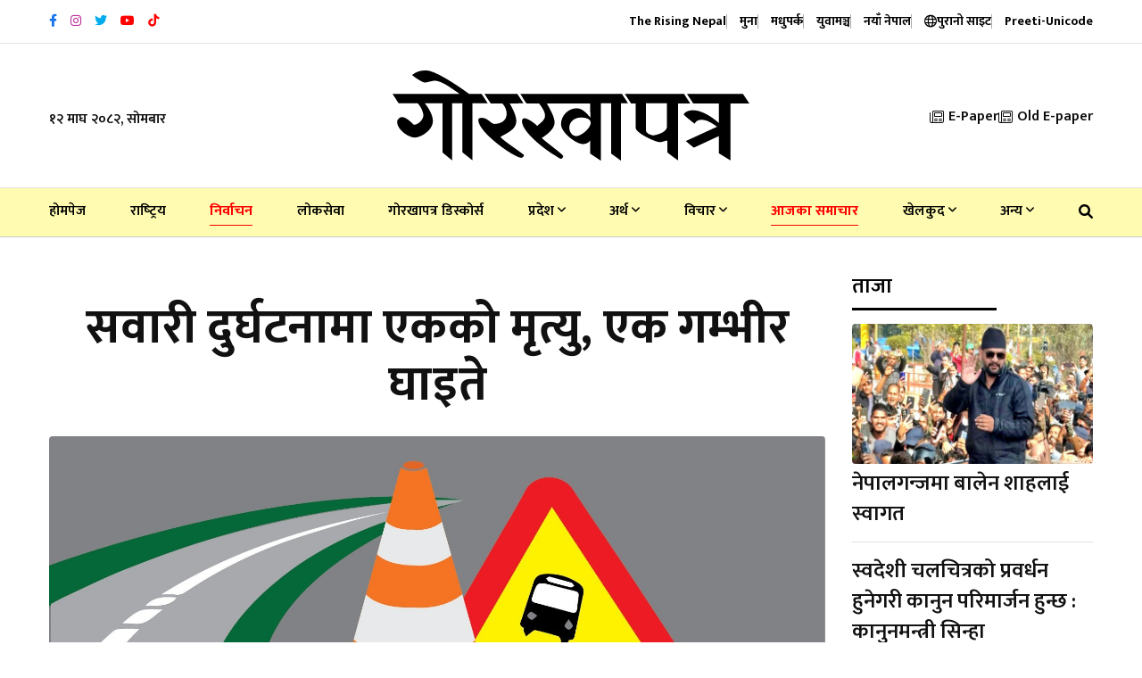

--- FILE ---
content_type: text/html; charset=UTF-8
request_url: https://gorkhapatraonline.com/news/115369
body_size: 14883
content:
<!DOCTYPE html>
<html class="no-js" lang="">

<head>
    <meta charset="utf-8" />
    <meta content="ie=edge" http-equiv="x-ua-compatible" />

    
            <title>सवारी दुर्घटनामा एकको मृत्यु, एक गम्भीर घाइते</title>

        <meta name="title" content="सवारी दुर्घटनामा एकको मृत्यु, एक गम्भीर घाइते">
        <meta name="description" content="पाल्पाको तिनाउ –३, स्थित दोभानमा सवारी दुर्घटना हुँदा एक जनाको मृत्यु भएको छ ।  एक जना गम्भीर घाइते भएका छन् ।">
        <meta property="fb:app_id" content="3754781514794560" />
        <meta property="fb:pages" content="458829820821222" />
        <meta property="og:title" content="सवारी दुर्घटनामा एकको मृत्यु, एक गम्भीर घाइते" />
        <meta property="og:url" content="https://gorkhapatraonline.com/news/115369" />
        <meta property="og:type" content="article" />
        <meta property="og:site_name" content="GorakhaPatra" />
        <meta property="og:description" content="पाल्पाको तिनाउ –३, स्थित दोभानमा सवारी दुर्घटना हुँदा एक जनाको मृत्यु भएको छ ।  एक जना गम्भीर घाइते भएका छन् ।" />
        <meta property="og:image" content="https://gorkhapatraonline.com/storage/media/197076/accident.jpg" />
        <meta property="og:image:secure_url" content="https://gorkhapatraonline.com/storage/media/197076/accident.jpg" />
        <meta property="og:image:alt" content="सवारी दुर्घटनामा एकको मृत्यु, एक गम्भीर घाइते" />
        <meta property="og:image:width" content="500" />
        <meta property="og:image:height" content="500" />
    
    <meta content="width=device-width, initial-scale=1, shrink-to-fit=no" name="viewport" />

    <link href="https://gorkhapatraonline.com/landing-assets/img/favicon.png" rel="shortcut icon" type="image/x-icon" />

    <!-- Third Party Plugins -->
    <link href="https://gorkhapatraonline.com/landing-assets/vendor/OwlCarousel/owl.carousel.min.css" rel="stylesheet" />
    <link href="https://gorkhapatraonline.com/landing-assets/vendor/OwlCarousel/owl.theme.default.min.css" rel="stylesheet" />
    <link href="https://gorkhapatraonline.com/landing-assets/vendor/fontawesome/css/all.min.css" rel="stylesheet" type="text/css" />

    <!-- Production Styles -->
    <link href="https://gorkhapatraonline.com/landing-assets/css/plugins.min.css" rel="stylesheet" />
    <link href="https://gorkhapatraonline.com/landing-assets/css/style.min.css" rel="stylesheet" />

    <script src="https://gorkhapatraonline.com/landing-assets/js/modernizr-3.6.0.min.js"></script>

    <!-- Font -->
    <link rel="preconnect" href="https://fonts.googleapis.com">
    <link rel="preconnect" href="https://fonts.gstatic.com" crossorigin>
    <link
        href="https://fonts.googleapis.com/css2?family=Mukta:wght@400;500;600;700&family=Poppins:wght@400;500;700&display=swap"
        rel="stylesheet">

            <meta name="facebook-domain-verification" content="b46w0fzk1u0v86c1p0s4mg7nj3n0j3" />

        <style>
            .phpdebugbar {
                display: none;
            }

            .manoranjan-adresize img {
                height: 350px !important;

            }
        </style>

        <!-- One Signal Script -->
        <script src="https://cdn.onesignal.com/sdks/OneSignalSDK.js" async=""></script>
        <script>
            window.OneSignal = window.OneSignal || [];
            OneSignal.push(function() {
                OneSignal.init({
                    appId: "5a729736-162b-4bbd-acb7-cb203b8667b6",
                });
            });
        </script>

        <!-- Global site tag (gtag.js) - Google Analytics -->
        <script async src="https://www.googletagmanager.com/gtag/js?id=UA-146139910-1"></script>
        <script>
            window.dataLayer = window.dataLayer || [];

            function gtag() {
                dataLayer.push(arguments);
            }

            gtag('js', new Date());
            gtag('config', 'UA-146139910-1');
        </script>

        
        <!-- Global site tag (gtag.js) - Google Analytics -->
        <script async src="https://www.googletagmanager.com/gtag/js?id=G-VDLTQ678F1"></script>
        <script>
            window.dataLayer = window.dataLayer || [];

            function gtag() {
                dataLayer.push(arguments);
            }

            gtag('js', new Date());
            gtag('config', 'G-VDLTQ678F1');
        </script>
        

        <!-- Global site tag (gtag.js) - Google Analytics -->
        <script async src="https://www.googletagmanager.com/gtag/js?id=G-Q5HZ85RMB3"></script>
        <script>
            window.dataLayer = window.dataLayer || [];

            function gtag() {
                dataLayer.push(arguments);
            }

            gtag('js', new Date());

            gtag('config', 'G-Q5HZ85RMB3');
        </script>
    
            <style>
            #st-2 {
                opacity: 1 !important;
                visibility: visible !important;
            }
        </style>
    </head>

<body class="gorkhapatra-sticky-header">

    <a class="scrollup" data-type="section-switch" href="#wrapper"> <i class="fas fa-angle-double-up"></i> </a>

    <div class="wrapper" id="wrapper">

        <header class="has-mobile-menu">
    <div class="py-3 bg--light border-bottom" id="header-top-bar">
        <div class="container">
            <div class="row d-flex align-items-center">
                <div class="col-lg-6 d-flex justify-content-start">
                    <div class="header-action-items">
                        <ul class="top-social-icons">
                                                            <li class="header-icons" title="Facebook">
                                    <a href="https://www.facebook.com/GorkhapatraOnline/" target="_blank">
                                        <i class="fab fa-facebook-f"
                                            style="color: #1874eb"></i>
                                    </a>
                                </li>
                                                            <li class="header-icons" title="Instagram">
                                    <a href="https://www.instagram.com/gorkhapatraonline/" target="_blank">
                                        <i class="fab fa-instagram"
                                            style="color: #bc3099"></i>
                                    </a>
                                </li>
                                                            <li class="header-icons" title="Twitter">
                                    <a href="https://twitter.com/NewsGorkhapatra" target="_blank">
                                        <i class="fab fa-twitter"
                                            style="color: #00acee"></i>
                                    </a>
                                </li>
                                                            <li class="header-icons" title="Youtube">
                                    <a href="https://www.youtube.com/channel/UCFbhgZG_y9soBNx8nFrKl3g" target="_blank">
                                        <i class="fab fa-youtube"
                                            style="color: #ff0000"></i>
                                    </a>
                                </li>
                                                            <li class="header-icons" title="Youtube">
                                    <a href="https://www.tiktok.com/@gorkhapatra" target="_blank">
                                        <i class="fab fa-tiktok"
                                            style="color: #ff0000"></i>
                                    </a>
                                </li>
                                                    </ul>
                    </div>
                </div>
                <div class="col-lg-6 d-flex justify-content-end">
                    <div class="header-action-items publication">
                        <ul>
                            <li class="top-item-right">
                                <a href="https://www.risingnepaldaily.com" target="_blank">
                                    <span class="text-nowrap">The Rising Nepal</span>
                                    
                                </a>
                            </li>
                                                            <li class="top-item-right">
                                    
                                    
                                    <a href="https://gorkhapatraonline.com/publications/muna"
                                        class="publication-link">
                                        <span class="text-nowrap">मुना</span>
                                        
                                    </a>
                                </li>
                                                            <li class="top-item-right">
                                    
                                    
                                    <a href="https://gorkhapatraonline.com/publications/madhupark"
                                        class="publication-link">
                                        <span class="text-nowrap">मधुपर्क</span>
                                        
                                    </a>
                                </li>
                                                            <li class="top-item-right">
                                    
                                    
                                    <a href="https://gorkhapatraonline.com/publications/yuba-manch"
                                        class="publication-link">
                                        <span class="text-nowrap">युवामञ्च</span>
                                        
                                    </a>
                                </li>
                                                            <li class="top-item-right">
                                    
                                    
                                    <a href="https://gorkhapatraonline.com/publications/naya-nepal"
                                        class="publication-link">
                                        <span class="text-nowrap">नयाँ नेपाल</span>
                                        
                                    </a>
                                </li>
                                                        <li class="top-item-right">
                                <a href="https://beta.gorkhapatraonline.com" class="publication-link" target="_blank">
                                    <i class="fa-regular fa-globe"></i> <span class="text-nowrap">पुरानो साइट</span>
                                </a>
                            </li>
                            <li class="top-item-right">
                                <a href="https://gorkhapatraonline.com/unicode" class="publication-link" target="_blank">
                                    <span class="text-nowrap">Preeti-Unicode</span>
                                </a>
                            </li>
                        </ul>
                    </div>
                </div>
            </div>
        </div>
    </div>

    <div class="box-layout-child bg--light border-bottom" id="header-middlebar">
        <div class="py-5">
            <div class="container">
                <div class="row d-flex align-items-center justify-content-center">
                    <div class="col-lg-3">
                        <div class="mid-header-action-items">
                            <ul>
                                <li class="top-item-left">
                                    १२ माघ २०८२, सोमबार
                                </li>
                            </ul>
                        </div>
                    </div>

                                            <div class="col-lg-6 d-flex justify-content-center">
                            <div class="logo-area text-center">
                                <a class="temp-logo" href="https://gorkhapatraonline.com" id="temp-logo">
                                    <img alt="logo" class="img-fluid"
                                        src="https://gorkhapatraonline.com/storage/media/311657/gp-logo-black.svg" width="400px" />
                                </a>
                            </div>
                        </div>
                    
                    <div class="col-lg-3 d-flex justify-content-end">
                        <div class="mid-header-action-items">
                            <ul>
                                <li class="top-item-right">
                                    <a href="https://epaper.gorkhapatraonline.com/" target="_blank"
                                        class="d-flex align-items-center">
                                        <i class="fa-light fa-newspaper mr-2"></i> E-Paper
                                    </a>
                                </li>
                                <li class="top-item-right">
                                    <a href="https://beta.gorkhapatraonline.com/epapermaincategory" target="_blank"
                                        class="d-flex align-items-center">
                                        <i class="fa-light fa-newspaper mr-2"></i>
                                        Old E-paper
                                    </a>
                                </li>
                            </ul>
                        </div>
                    </div>
                </div>
                            </div>
        </div>
    </div>

    <div id="rt-sticky-placeholder"></div>

    <div class="header-menu menu-layout1 border-color-accent1 bg-yellow" id="header-menu">
        <div class="container">
            <div class="row">
                <div class="col-lg-12">
                    <nav class="template-main-menu" id="dropdown">
                        <ul class="justify-content-between">

                            <li><a href="https://gorkhapatraonline.com">होमपेज</a></li>
                                                                                                <li><a href="https://gorkhapatraonline.com/categories/national"
                                            style=" 

										">राष्‍ट्रिय</a>
                                    </li>
                                                                                                                                <li><a href="https://gorkhapatraonline.com/categories/election"
                                            style=" color: red;
                                                                                        											border-bottom: 1px solid red;
                                                                                        											padding-bottom: 7px;
                                                                                        											font-weight: 700;

										">निर्वाचन</a>
                                    </li>
                                                                                                                                <li><a href="https://gorkhapatraonline.com/categories/loksewa"
                                            style=" 

										">लोकसेवा</a>
                                    </li>
                                                                                                                                <li><a href="https://gorkhapatraonline.com/categories/gorkhapatra-123-anniversary"
                                            style=" 

										">गोरखापत्र डिस्कोर्स</a>
                                    </li>
                                                                                                                                <li>
                                        <a href="https://gorkhapatraonline.com/categories/province">प्रदेश
                                            <i class="fa fa-angle-down fa-xs"></i></a>
                                        <ul class="dropdown-menu-col-1">
                                                                                            <li><a
                                                        href="https://gorkhapatraonline.com/categories/koshi">काेशी</a>
                                                </li>
                                                                                            <li><a
                                                        href="https://gorkhapatraonline.com/categories/province-two">मधेश</a>
                                                </li>
                                                                                            <li><a
                                                        href="https://gorkhapatraonline.com/categories/bagmati">बागमती</a>
                                                </li>
                                                                                            <li><a
                                                        href="https://gorkhapatraonline.com/categories/province-four">गण्डकी</a>
                                                </li>
                                                                                            <li><a
                                                        href="https://gorkhapatraonline.com/categories/province-five">लुम्बिनी</a>
                                                </li>
                                                                                            <li><a
                                                        href="https://gorkhapatraonline.com/categories/province-six">कर्णाली</a>
                                                </li>
                                                                                            <li><a
                                                        href="https://gorkhapatraonline.com/categories/province-seven">सुदूरपश्‍चिम</a>
                                                </li>
                                                                                    </ul>
                                    </li>
                                                                                                                                <li>
                                        <a href="https://gorkhapatraonline.com/categories/economy">अर्थ
                                            <i class="fa fa-angle-down fa-xs"></i></a>
                                        <ul class="dropdown-menu-col-1">
                                                                                            <li><a
                                                        href="https://gorkhapatraonline.com/categories/corporate">कर्पाेरेट</a>
                                                </li>
                                                                                            <li><a
                                                        href="https://gorkhapatraonline.com/categories/share">शेयर</a>
                                                </li>
                                                                                            <li><a
                                                        href="https://gorkhapatraonline.com/categories/bank">बैंक तथा वित्त</a>
                                                </li>
                                                                                    </ul>
                                    </li>
                                                                                                                                <li>
                                        <a href="https://gorkhapatraonline.com/categories/thoughts">विचार
                                            <i class="fa fa-angle-down fa-xs"></i></a>
                                        <ul class="dropdown-menu-col-1">
                                                                                            <li><a
                                                        href="https://gorkhapatraonline.com/categories/editorial">सम्पादकीय</a>
                                                </li>
                                                                                            <li><a
                                                        href="https://gorkhapatraonline.com/categories/interview">अन्तर्वार्ता</a>
                                                </li>
                                                                                    </ul>
                                    </li>
                                                                                                                                <li><a href="https://gorkhapatraonline.com/categories/todays-update"
                                            style=" color: red;
                                                                                        											border-bottom: 1px solid red;
                                                                                        											padding-bottom: 7px;
                                                                                        											font-weight: 700;

										">आजका समाचार</a>
                                    </li>
                                                                                                                                <li>
                                        <a href="https://gorkhapatraonline.com/categories/sports">खेलकुद
                                            <i class="fa fa-angle-down fa-xs"></i></a>
                                        <ul class="dropdown-menu-col-1">
                                                                                            <li><a
                                                        href="https://gorkhapatraonline.com/categories/cricket">क्रिकेट</a>
                                                </li>
                                                                                            <li><a
                                                        href="https://gorkhapatraonline.com/categories/football">फुटबल</a>
                                                </li>
                                                                                    </ul>
                                    </li>
                                                            
                                                            <li>
                                    <a href="javascript:void(0)">अन्य <i class="fa fa-angle-down fa-xs"></i></a>
                                    <ul class="dropdown-menu-col-2 end-link">
                                                                                    <li>
                                                                                                    <a href="https://gorkhapatraonline.com/categories/video-gallery"
                                                        style=" 

                                                ">भिडियो
                                                    </a>
                                                                                                    <a href="https://gorkhapatraonline.com/categories/entertainment"
                                                        style=" 

                                                ">मनोरञ्जन
                                                    </a>
                                                                                                    <a href="https://gorkhapatraonline.com/categories/health"
                                                        style=" 

                                                ">स्वास्थ्य
                                                    </a>
                                                                                                    <a href="https://gorkhapatraonline.com/categories/open"
                                                        style=" 

                                                ">खुला
                                                    </a>
                                                                                                    <a href="https://gorkhapatraonline.com/categories/new-nepal"
                                                        style=" 

                                                ">नयाँ नेपाल
                                                    </a>
                                                                                                    <a href="https://gorkhapatraonline.com/categories/saturday"
                                                        style=" 

                                                ">शनिवार
                                                    </a>
                                                                                                    <a href="https://gorkhapatraonline.com/categories/culture-and-arts"
                                                        style=" 

                                                ">कला/साहित्य
                                                    </a>
                                                                                                    <a href="https://gorkhapatraonline.com/categories/gorkhapatra-history"
                                                        style=" 

                                                ">१२५ वर्षअघिको गोर्खापत्र
                                                    </a>
                                                                                                    <a href="https://gorkhapatraonline.com/categories/horoscope"
                                                        style=" 

                                                ">राशिफल
                                                    </a>
                                                                                            </li>
                                                                                    <li>
                                                                                                    <a href="https://gorkhapatraonline.com/categories/politics"
                                                        style=" 

                                                ">राजनीति
                                                    </a>
                                                                                                    <a href="https://gorkhapatraonline.com/categories/parliament"
                                                        style=" 

                                                ">संसद्
                                                    </a>
                                                                                                    <a href="https://gorkhapatraonline.com/categories/crime"
                                                        style=" 

                                                ">अपराध
                                                    </a>
                                                                                                    <a href="https://gorkhapatraonline.com/categories/photo-feature"
                                                        style=" 

                                                ">फोटो फिचर
                                                    </a>
                                                                                                    <a href="https://gorkhapatraonline.com/categories/technology"
                                                        style=" 

                                                ">प्रविधि
                                                    </a>
                                                                                                    <a href="https://gorkhapatraonline.com/categories/diaspora"
                                                        style=" 

                                                ">प्रवास
                                                    </a>
                                                                                                    <a href="https://gorkhapatraonline.com/categories/culture"
                                                        style=" 

                                                ">संस्कृति
                                                    </a>
                                                                                                    <a href="https://gorkhapatraonline.com/categories/international"
                                                        style=" 

                                                ">अन्तर्राष्ट्रिय
                                                    </a>
                                                                                                    <a href="https://gorkhapatraonline.com/categories/interesting-context"
                                                        style=" 

                                                ">रोचक प्रसंग
                                                    </a>
                                                                                            </li>
                                        
                                    </ul>
                                </li>
                            
                            <li class="nav-item">
                                <a href="https://gorkhapatraonline.com/news-search" target="_blank" class="nav-link">
                                    <i class="fas fa-search"></i>
                                </a>
                            </li>

                            <li class="d-block d-lg-none">
                                <a href="https://epaper.gorkhapatraonline.com/" target="_blank">E-Paper</a>
                            </li>
                            <li class="d-block d-lg-none">
                                <a href="https://beta.gorkhapatraonline.com/epapermaincategory" target="_blank">Old
                                    E-paper</a>
                            </li>

                        </ul>
                    </nav>
                </div>
            </div>
        </div>
    </div>


    <!-- Province Navigation -->
    
    
    
    
    
    
    
    
    
    
    
    
    
    
    
    
    
    
    
    
    
    
    
    
    
    
    


</header>



<header class="mobile-navigation d-block d-md-none">

    <div class='e-paper-mobile'>
        <a href='https://epaper.gorkhapatraonline.com/' target='_blank' class='e-paper-link'>
            <i class='fa-light fa-newspaper mr-2'></i> E-Paper
        </a>
        <a href='https://beta.gorkhapatraonline.com/epapermaincategory' target='_blank' class='e-paper-link'>
            <i class='fa-light fa-newspaper mr-2'></i> E-paper Archive
        </a>
    </div>

    <nav class="navbar navbar-light position-relative px-0">
        <div class="d-flex justify-content-center border-bottom w-100 py-3 pb-4">
            
            <a class='logo-mobile' href='/'><img src='https://gorkhapatraonline.com/storage/media/311657/gp-logo-black.svg'
                    height='30' alt='logo' class='img-fluid' /></a>

            <button class="navbar-toggler toggler-example mt-4 font-size-18 border-0 position-absolute" type="button"
                data-toggle="collapse" data-target="#navbarSupportedContent1" aria-controls="navbarSupportedContent1"
                aria-expanded="false" aria-label="Toggle navigation">
                <span class="dark-blue-text"><i class="fas fa-bars"></i></span>
            </button>
        </div>

        <!-- Collapsible content -->
        <div class="collapse navbar-collapse" id="navbarSupportedContent1">


            <div class="header-action-items publication p-4 border-bottom">
                <ul class="d-flex justify-content-between px-2">
                    <li class="">
                        <a href="https://www.risingnepaldaily.com" target="_blank">
                            <img src="https://gorkhapatraonline.com/commons/header-icons/trn.png" alt="The Rising Nepal">
                        </a>
                    </li>
                                            <li class="">
                            <a href="https://gorkhapatraonline.com/publications/muna"
                                class="publication-link">
                                <img src="https://gorkhapatraonline.com/commons/header-icons/muna.png"
                                    alt="मुना" class="w-100">
                            </a>
                        </li>
                                            <li class="">
                            <a href="https://gorkhapatraonline.com/publications/madhupark"
                                class="publication-link">
                                <img src="https://gorkhapatraonline.com/commons/header-icons/madhupark.png"
                                    alt="मधुपर्क" class="w-100">
                            </a>
                        </li>
                                            <li class="">
                            <a href="https://gorkhapatraonline.com/publications/yuba-manch"
                                class="publication-link">
                                <img src="https://gorkhapatraonline.com/commons/header-icons/yuba-manch.png"
                                    alt="युवामञ्च" class="w-100">
                            </a>
                        </li>
                                            <li class="">
                            <a href="https://gorkhapatraonline.com/publications/naya-nepal"
                                class="publication-link">
                                <img src="https://gorkhapatraonline.com/commons/header-icons/naya-nepal.png"
                                    alt="नयाँ नेपाल" class="w-100">
                            </a>
                        </li>
                                    </ul>
            </div>


            <!-- Links -->
            <ul class="navbar-nav mr-auto px-0 bg-gray">
                <li class="nav-item"><a class="nav-link" href="https://gorkhapatraonline.com">होमपेज</a></li>
                                    <li class="nav-item">
                        <a class="nav-link"
                            href="https://gorkhapatraonline.com/categories/national">राष्‍ट्रिय</a>
                    </li>
                                                        <li class="nav-item">
                        <a class="nav-link"
                            href="https://gorkhapatraonline.com/categories/election">निर्वाचन</a>
                    </li>
                                                        <li class="nav-item">
                        <a class="nav-link"
                            href="https://gorkhapatraonline.com/categories/loksewa">लोकसेवा</a>
                    </li>
                                                        <li class="nav-item">
                        <a class="nav-link"
                            href="https://gorkhapatraonline.com/categories/gorkhapatra-123-anniversary">गोरखापत्र डिस्कोर्स</a>
                    </li>
                                                        <li class="nav-item">
                        <a class="nav-link"
                            href="https://gorkhapatraonline.com/categories/province">प्रदेश</a>
                    </li>
                                                                        <li class="nav-item">
                                <a class="nav-link" href="https://gorkhapatraonline.com/categories/koshi">-
                                    काेशी</a>
                            </li>
                                                    <li class="nav-item">
                                <a class="nav-link" href="https://gorkhapatraonline.com/categories/province-two">-
                                    मधेश</a>
                            </li>
                                                    <li class="nav-item">
                                <a class="nav-link" href="https://gorkhapatraonline.com/categories/bagmati">-
                                    बागमती</a>
                            </li>
                                                    <li class="nav-item">
                                <a class="nav-link" href="https://gorkhapatraonline.com/categories/province-four">-
                                    गण्डकी</a>
                            </li>
                                                    <li class="nav-item">
                                <a class="nav-link" href="https://gorkhapatraonline.com/categories/province-five">-
                                    लुम्बिनी</a>
                            </li>
                                                    <li class="nav-item">
                                <a class="nav-link" href="https://gorkhapatraonline.com/categories/province-six">-
                                    कर्णाली</a>
                            </li>
                                                    <li class="nav-item">
                                <a class="nav-link" href="https://gorkhapatraonline.com/categories/province-seven">-
                                    सुदूरपश्‍चिम</a>
                            </li>
                                                                                <li class="nav-item">
                        <a class="nav-link"
                            href="https://gorkhapatraonline.com/categories/economy">अर्थ</a>
                    </li>
                                                                        <li class="nav-item">
                                <a class="nav-link" href="https://gorkhapatraonline.com/categories/corporate">-
                                    कर्पाेरेट</a>
                            </li>
                                                    <li class="nav-item">
                                <a class="nav-link" href="https://gorkhapatraonline.com/categories/share">-
                                    शेयर</a>
                            </li>
                                                    <li class="nav-item">
                                <a class="nav-link" href="https://gorkhapatraonline.com/categories/bank">-
                                    बैंक तथा वित्त</a>
                            </li>
                                                                                <li class="nav-item">
                        <a class="nav-link"
                            href="https://gorkhapatraonline.com/categories/thoughts">विचार</a>
                    </li>
                                                                        <li class="nav-item">
                                <a class="nav-link" href="https://gorkhapatraonline.com/categories/editorial">-
                                    सम्पादकीय</a>
                            </li>
                                                    <li class="nav-item">
                                <a class="nav-link" href="https://gorkhapatraonline.com/categories/interview">-
                                    अन्तर्वार्ता</a>
                            </li>
                                                                                <li class="nav-item">
                        <a class="nav-link"
                            href="https://gorkhapatraonline.com/categories/todays-update">आजका समाचार</a>
                    </li>
                                                        <li class="nav-item">
                        <a class="nav-link"
                            href="https://gorkhapatraonline.com/categories/sports">खेलकुद</a>
                    </li>
                                                                        <li class="nav-item">
                                <a class="nav-link" href="https://gorkhapatraonline.com/categories/cricket">-
                                    क्रिकेट</a>
                            </li>
                                                    <li class="nav-item">
                                <a class="nav-link" href="https://gorkhapatraonline.com/categories/football">-
                                    फुटबल</a>
                            </li>
                                                                                <li class="nav-item">
                        <a class="nav-link"
                            href="https://gorkhapatraonline.com/categories/video-gallery">भिडियो</a>
                    </li>
                                                        <li class="nav-item">
                        <a class="nav-link"
                            href="https://gorkhapatraonline.com/categories/entertainment">मनोरञ्जन</a>
                    </li>
                                                        <li class="nav-item">
                        <a class="nav-link"
                            href="https://gorkhapatraonline.com/categories/health">स्वास्थ्य</a>
                    </li>
                                                        <li class="nav-item">
                        <a class="nav-link"
                            href="https://gorkhapatraonline.com/categories/open">खुला</a>
                    </li>
                                                        <li class="nav-item">
                        <a class="nav-link"
                            href="https://gorkhapatraonline.com/categories/new-nepal">नयाँ नेपाल</a>
                    </li>
                                                        <li class="nav-item">
                        <a class="nav-link"
                            href="https://gorkhapatraonline.com/categories/saturday">शनिवार</a>
                    </li>
                                                        <li class="nav-item">
                        <a class="nav-link"
                            href="https://gorkhapatraonline.com/categories/culture-and-arts">कला/साहित्य</a>
                    </li>
                                                        <li class="nav-item">
                        <a class="nav-link"
                            href="https://gorkhapatraonline.com/categories/gorkhapatra-history">१२५ वर्षअघिको गोर्खापत्र</a>
                    </li>
                                                        <li class="nav-item">
                        <a class="nav-link"
                            href="https://gorkhapatraonline.com/categories/horoscope">राशिफल</a>
                    </li>
                                                        <li class="nav-item">
                        <a class="nav-link"
                            href="https://gorkhapatraonline.com/categories/politics">राजनीति</a>
                    </li>
                                                        <li class="nav-item">
                        <a class="nav-link"
                            href="https://gorkhapatraonline.com/categories/parliament">संसद्</a>
                    </li>
                                                        <li class="nav-item">
                        <a class="nav-link"
                            href="https://gorkhapatraonline.com/categories/crime">अपराध</a>
                    </li>
                                                        <li class="nav-item">
                        <a class="nav-link"
                            href="https://gorkhapatraonline.com/categories/photo-feature">फोटो फिचर</a>
                    </li>
                                                        <li class="nav-item">
                        <a class="nav-link"
                            href="https://gorkhapatraonline.com/categories/technology">प्रविधि</a>
                    </li>
                                                        <li class="nav-item">
                        <a class="nav-link"
                            href="https://gorkhapatraonline.com/categories/diaspora">प्रवास</a>
                    </li>
                                                        <li class="nav-item">
                        <a class="nav-link"
                            href="https://gorkhapatraonline.com/categories/culture">संस्कृति</a>
                    </li>
                                                        <li class="nav-item">
                        <a class="nav-link"
                            href="https://gorkhapatraonline.com/categories/international">अन्तर्राष्ट्रिय</a>
                    </li>
                                                        <li class="nav-item">
                        <a class="nav-link"
                            href="https://gorkhapatraonline.com/categories/interesting-context">रोचक प्रसंग</a>
                    </li>
                                                </ul>

        </div>

    </nav>

    
    
    
    
    
    
    
    
</header>



        <div class="bg-white" id="main">
            <section class="article-section single-gorkhapatra-layout">
        <div class="container">

            <div class="row justify-content-center">

                <div class="col-lg-9">

                    
                    <div class="col-lg-12 text-center mb-4">
                        
                        <div class="row justify-content-center mt-5">
                            <div class="col-lg-12">
                                <h1 class="single-top-title mb-3 sticky-title">सवारी दुर्घटनामा एकको मृत्यु, एक गम्भीर घाइते</h1>
                                
                            </div>
                        </div>
                    </div>

                    <div class="single-blog-box-layout3">
                                                    <div class="blog-banner">
                                <img class="w-100" alt="blog"
                                    src="https://gorkhapatraonline.com/storage/media/197076/accident.jpg"
                                    onerror="this.onerror=null;this.src='https://gorkhapatraonline.com/commons/place-holders/images/original.jpg'" />
                                <p class="image-caption" title="Image Caption"></p>
                            </div>
                                                <div class="single-blog-content">

                            <div class="blog-details mb-4 meta d-none d-md-block">
                                <div class="d-flex justify-content-between flex-column flex-md-row">
                                    <div class="d-flex align-items-center share-inline-block mb-3">
                                                                                    <a href="https://gorkhapatraonline.com/authors/garakhapatara-analina"
                                                class="d-flex align-items-center">
                                                <img src="https://gorkhapatraonline.com/storage/media/146779/conversions/gopa-thumb.jpg"
                                                    width="38" height="38" alt=""
                                                    class="rounded-circle mr-2 p-1 border-color-accent1">
                                                <span
                                                    class="mr-3 text-black fw-medium ml-2 font-size-20">गोरखापत्र अनलाइन</span>
                                            </a>
                                                                            </div>
                                    <div class="d-flex align-items-center share-inline-block mb-3">
                                        <span class="mr-3 font-size-16">
                                            <i class="fa-regular fa-calendar-alt mr-2"></i>
                                                                                            २६ असार २०८१, बुधबार
                                            
                                        </span>
                                        
                                    </div>
                                    <div class="d-flex align-items-center share-inline-block mb-3">
                                        <span class="mr-3 font-size-16">
                                            <i class="fa-regular fa-clock-desk mr-2"></i>
                                            १ वर्ष पहिले </span>
                                    </div>
                                </div>
                            </div>

                            <div class="blog-details meta d-none d-md-block">
                                <div class="d-flex justify-content-between flex-column flex-md-row">
                                    <div class="d-flex align-items-center share-inline-block mb-3">
                                        <span class="mr-3 font-size-18 fw-bold">शेयर गर्नुहोस:</span>
                                        <div class="sharethis-inline-share-buttons"></div>
                                    </div>
                                    <div class="d-flex align-items-center share-inline-block mb-3">
                                        <span class="mr-3 font-size-18 fw-bold">फन्ट परिवर्तन गर्नुहोस:</span>
                                        <input class="ml-1 btn btn-outline-dark font-size-15" type="button"
                                            value="अ" id="decreaseFontSize">
                                        <input class="ml-2 btn btn-outline-dark font-size-20" type="button"
                                            value="अ" id="resetFontSize">
                                        <input class="ml-2 btn btn-outline-dark font-size-24" type="button"
                                            value="अ" id="increaseText">
                                    </div>
                                </div>
                            </div>

                            <div class="blog-details meta d-block d-md-none">
                                <div class="row justify-content-between">
                                    <div class="col-12 d-flex align-items-center share-inline-block mb-3">
                                                                                    <a href="https://gorkhapatraonline.com/authors/garakhapatara-analina"
                                                class="d-flex align-items-center">
                                                <img src="https://gorkhapatraonline.com/storage/media/146779/conversions/gopa-thumb.jpg"
                                                    width="38" height="38" alt=""
                                                    class="rounded-circle mr-2 p-1 border-color-accent1">
                                                <span
                                                    class="mr-3 text-black fw-medium ml-2 font-size-20">गोरखापत्र अनलाइन</span>
                                            </a>
                                                                            </div>
                                    <div class="col-12 d-flex align-items-center share-inline-block mb-3">
                                        <span class="mr-3 font-size-18 fw-bold">शेयर गर्नुहोस:</span>
                                        <div class="sharethis-inline-share-buttons"></div>
                                    </div>

                                    <div class="col-6 d-flex align-items-center share-inline-block mb-3 mt-3">
                                        <span class="mr-3 font-size-16">
                                            <i class="fa-regular fa-calendar-alt mr-2"></i>
                                            २६ असार २०८१, बुधबार </span>
                                    </div>

                                    <div class="col-6 d-flex align-items-center share-inline-block mb-3">
                                        <span class="mr-3 font-size-16">
                                            <i class="fa-regular fa-clock-desk mr-2"></i>
                                            १ वर्ष पहिले </span>
                                    </div>
                                </div>
                            </div>

                            <div class="blog-details">
                                
                                                                    <p><span style="font-size: 24px;"><b>रेखीराम राना</b></span></p><p><span style="font-size: 24px;"><b>तानसेन, असार २६ गते । </b>पाल्पाको तिनाउ –३, स्थित दोभानमा सवारी दुर्घटना हुँदा एक जनाको मृत्यु भएको छ ।&nbsp; एक जना गम्भीर घाइते भएका छन् ।&nbsp;</span></p><p><span style="font-size: 24px;">मृत्यु हुनेमा रुपन्देहीको तिलोत्तमा नगरपालिका –४, डिङ्गानगरका २१ वर्षीय विवेक अधिकारी रहनुभएको छ । यस्तै, सोही स्थानका १७ वर्षीया रश्मी अधिकारी गम्भीर घाइते हुनुभएको छ ।&nbsp;</span></p><p><span style="font-size: 24px;">बुधबार बेलुकी ६ बजेतिर बुटवलबाट लु ८६ प ६५१ नम्बरको स्कुटीमा पाल्पातर्फ आउने क्रममा सोही दिशाबाट आइरहेको लु २ ख ५३७३ नम्बरको ट्रकलाई उछिन्ने क्रममा ट्रकको ठक्करबाट अधिकारी गम्भीर घाइते हुनुभएको थियो । घाइते अधिकारीलाई उपचारका लागि लुम्विनी प्रादेशिक अस्पताल पठाइए पनि अस्पतालले मृत घोषणा गरेको प्रहरीले जनाएको छ ।&nbsp;</span></p><p><span style="font-size: 24px;">मृतक स्कुटीचालक रहेको जिल्ला प्रहरी कार्यालय पाल्पाका सूचना अधिकारी सुगन्ध श्रेष्ठले जानकारी दिनुभयो । यस्तै, गम्भीर घाइते स्कुटीचालकको बहिनी रहेको प्रहरीले जनाएको छ । घटना बारेमा थप अनुसन्धान कार्य भइरहेको श्रेष्ठले बताउनुभयो ।&nbsp;</span></p>
                                                            </div>

                            
                            <div class="blog-author">
                                <div class="media media-none--xs align-items-center">
                                                                            <img alt="Author" class="media-img-auto"
                                            src="https://gorkhapatraonline.com/storage/media/146779/conversions/gopa-thumb.jpg">
                                        <div class="media-body">
                                            <a href="https://gorkhapatraonline.com/authors/garakhapatara-analina">
                                                <div class="item-subtitle">
                                                    गोरखापत्र अनलाइन
                                                </div>
                                            </a>
                                                                                    </div>
                                                                    </div>
                            </div>

                            <div class="blog-details">
                                <!--<div class="text-center font-size-24 fw-bold mb-3">यो समाचार पढेर तपाईलाई कस्तो लाग्यो?</div>-->
                                <!-- ShareThis BEGIN -->
                                <div class="sharethis-inline-reaction-buttons"></div>
                                <!-- ShareThis END -->
                            </div>

                            
                            <div class="blog-details">
                                
                                <div class="fb-comments" data-href="https://gorkhapatraonline.com/news/115369" data-width="100%"
                                    data-numposts="5"></div>
                                
                            </div>


                            

                            <div class="related-item">
                                <div class="headline-block">
                                    <div class="section-heading heading-dark">
                                        <h3 class="item-heading">यो पनि हेर्नुहोस्</h3>
                                    </div>
                                </div>

                                <div class="row">
                                                                            <div class="col-lg-6">
                                                                                                                                                <div class="blog-box-layout1 text-left squeezed mb-4">
                                                        <div class="item-img mb-2">
                                                            <a href="https://gorkhapatraonline.com/news/189581">
                                                                <img alt="सवारी दुर्घटनामा एकको मृत्यु, एक गम्भीर घाइते"
                                                                    src="https://gorkhapatraonline.com/storage/media/333016/conversions/Untitled-4-original-thumb.jpg"
                                                                    onerror="this.onerror=null;this.src='https://gorkhapatraonline.com/commons/place-holders/images/original-thumb.jpg'" />
                                                            </a>
                                                        </div>
                                                        <div class="item-content">
                                                            <h2 class="item-title mb-1">
                                                                <a
                                                                    href="https://gorkhapatraonline.com/news/189581">नेपालगन्जमा बालेन शाहलाई स्वागत</a>
                                                            </h2>
                                                        </div>
                                                    </div>
                                                                                                                                                                                                                                                                                    
                                            <div class="small-block d-flex flex-column">
                                                                                                                                                                                                                                                                <div class="blog-box-layout4">
                                                            <div class="item-img">
                                                                <a href="https://gorkhapatraonline.com/news/189579">
                                                                    <img alt="सवारी दुर्घटनामा एकको मृत्यु, एक गम्भीर घाइते"
                                                                        src="https://gorkhapatraonline.com/storage/media/333014/conversions/202601261447-26182145-bbce-4aff-b879-4552c888e3ca_medium-square-thumb.jpg"
                                                                        onerror="this.onerror=null;this.src='https://gorkhapatraonline.com/commons/place-holders/images/square-thumb.jpg'" />
                                                                </a>
                                                            </div>
                                                            <div class="item-content">
                                                                <h3 class="item-title">
                                                                    <a
                                                                        href="https://gorkhapatraonline.com/news/189579">दल र उम्मेदवारका ‘एजेन्डा’माथि मतादाताको चासो</a>
                                                                </h3>
                                                            </div>
                                                        </div>
                                                                                                                                                                                                                <div class="blog-box-layout4">
                                                            <div class="item-img">
                                                                <a href="https://gorkhapatraonline.com/news/189578">
                                                                    <img alt="सवारी दुर्घटनामा एकको मृत्यु, एक गम्भीर घाइते"
                                                                        src="https://gorkhapatraonline.com/storage/media/333010/conversions/ECN-logo-square-thumb.jpg"
                                                                        onerror="this.onerror=null;this.src='https://gorkhapatraonline.com/commons/place-holders/images/square-thumb.jpg'" />
                                                                </a>
                                                            </div>
                                                            <div class="item-content">
                                                                <h3 class="item-title">
                                                                    <a
                                                                        href="https://gorkhapatraonline.com/news/189578">आचारसंहिता उल्लङ्घन : मुख्यमन्त्रीदेखि उम्मेदवारसम्मलाई आयोगको स्पष्टीकरण</a>
                                                                </h3>
                                                            </div>
                                                        </div>
                                                                                                                                                </div>
                                        </div>
                                                                            <div class="col-lg-6">
                                                                                                                                                <div class="blog-box-layout1 text-left squeezed mb-4">
                                                        <div class="item-img mb-2">
                                                            <a href="https://gorkhapatraonline.com/news/189577">
                                                                <img alt="सवारी दुर्घटनामा एकको मृत्यु, एक गम्भीर घाइते"
                                                                    src="https://gorkhapatraonline.com/storage/media/333008/conversions/Untitled-2-original-thumb.jpg"
                                                                    onerror="this.onerror=null;this.src='https://gorkhapatraonline.com/commons/place-holders/images/original-thumb.jpg'" />
                                                            </a>
                                                        </div>
                                                        <div class="item-content">
                                                            <h2 class="item-title mb-1">
                                                                <a
                                                                    href="https://gorkhapatraonline.com/news/189577">‘युनाइटेड टेक फ्युजन’ कार्यक्रम सुरु</a>
                                                            </h2>
                                                        </div>
                                                    </div>
                                                                                                                                                                                                                                                                                    
                                            <div class="small-block d-flex flex-column">
                                                                                                                                                                                                                                                                <div class="blog-box-layout4">
                                                            <div class="item-img">
                                                                <a href="https://gorkhapatraonline.com/news/189574">
                                                                    <img alt="सवारी दुर्घटनामा एकको मृत्यु, एक गम्भीर घाइते"
                                                                        src="https://gorkhapatraonline.com/storage/media/333005/conversions/Untitled-7-square-thumb.jpg"
                                                                        onerror="this.onerror=null;this.src='https://gorkhapatraonline.com/commons/place-holders/images/square-thumb.jpg'" />
                                                                </a>
                                                            </div>
                                                            <div class="item-content">
                                                                <h3 class="item-title">
                                                                    <a
                                                                        href="https://gorkhapatraonline.com/news/189574">डुम्रे–बेंसीसहर सडक तीन दिन बन्द हुने</a>
                                                                </h3>
                                                            </div>
                                                        </div>
                                                                                                                                                                                                                <div class="blog-box-layout4">
                                                            <div class="item-img">
                                                                <a href="https://gorkhapatraonline.com/news/189573">
                                                                    <img alt="सवारी दुर्घटनामा एकको मृत्यु, एक गम्भीर घाइते"
                                                                        src="https://gorkhapatraonline.com/storage/media/333004/conversions/WHO-square-thumb.jpg"
                                                                        onerror="this.onerror=null;this.src='https://gorkhapatraonline.com/commons/place-holders/images/square-thumb.jpg'" />
                                                                </a>
                                                            </div>
                                                            <div class="item-content">
                                                                <h3 class="item-title">
                                                                    <a
                                                                        href="https://gorkhapatraonline.com/news/189573">अमेरिकी फिर्तीको कारण सही नभएको डब्ल्युएचओ प्रमुखको दावी</a>
                                                                </h3>
                                                            </div>
                                                        </div>
                                                                                                                                                </div>
                                        </div>
                                                                    </div>
                            </div>

                        </div>
                    </div>
                </div>

                                    <div class="col-lg-3 sidebar-widget-area sidebar-break-md">

                        
                        <div class="widget">
                            <div class="section-heading heading-dark w-75">
                                <h3 class="item-heading">ताजा</h3>
                            </div>
                            <div class="widget-popular">
                                                                                                            <div class="post-box mt-4">
                                            <div class="item-img mb-2">
                                                <a href="https://gorkhapatraonline.com/news/189581">
                                                    <img alt="नेपालगन्जमा बालेन शाहलाई स्वागत"
                                                        src="https://gorkhapatraonline.com/storage/media/333016/conversions/Untitled-4-original-thumb.jpg"
                                                        onerror="this.onerror=null;this.src='https://gorkhapatraonline.com/commons/place-holders/images/original-thumb.jpg'" />
                                                </a>
                                            </div>
                                            <div class="item-content pt-0">
                                                <h3 class="item-title mb-0">
                                                    <a
                                                        href="https://gorkhapatraonline.com/news/189581">नेपालगन्जमा बालेन शाहलाई स्वागत</a>
                                                </h3>
                                            </div>
                                        </div>
                                                                                                                                                <div class="post-box">
                                            <div class="item-content pt-4">
                                                <h3 class="item-title mb-0">
                                                    <a
                                                        href="https://gorkhapatraonline.com/news/189580">स्वदेशी चलचित्रको प्रवर्धन हुनेगरी कानुन परिमार्जन हुन्छ : कानुनमन्त्री सिन्हा</a>
                                                </h3>
                                            </div>
                                        </div>
                                                                                                                                                <div class="post-box">
                                            <div class="item-content pt-4">
                                                <h3 class="item-title mb-0">
                                                    <a
                                                        href="https://gorkhapatraonline.com/news/189579">दल र उम्मेदवारका ‘एजेन्डा’माथि मतादाताको चासो</a>
                                                </h3>
                                            </div>
                                        </div>
                                                                                                                                                <div class="post-box">
                                            <div class="item-content pt-4">
                                                <h3 class="item-title mb-0">
                                                    <a
                                                        href="https://gorkhapatraonline.com/news/189578">आचारसंहिता उल्लङ्घन : मुख्यमन्त्रीदेखि उम्मेदवारसम्मलाई आयोगको स्पष्टीकरण</a>
                                                </h3>
                                            </div>
                                        </div>
                                                                                                                                                <div class="post-box">
                                            <div class="item-content pt-4">
                                                <h3 class="item-title mb-0">
                                                    <a
                                                        href="https://gorkhapatraonline.com/news/189577">‘युनाइटेड टेक फ्युजन’ कार्यक्रम सुरु</a>
                                                </h3>
                                            </div>
                                        </div>
                                                                                                                                                <div class="post-box">
                                            <div class="item-content pt-4">
                                                <h3 class="item-title mb-0">
                                                    <a
                                                        href="https://gorkhapatraonline.com/news/189576">चलचित्र विकास बोर्डद्वारा नेपाली चलचित्रको व्यावसायिक विवरण सार्वजनिक</a>
                                                </h3>
                                            </div>
                                        </div>
                                                                                                                                                <div class="post-box">
                                            <div class="item-content pt-4">
                                                <h3 class="item-title mb-0">
                                                    <a
                                                        href="https://gorkhapatraonline.com/news/189575">आधिकारिक स्रोतलाई मात्रै आधार मानेर सूचना दिन निर्वाचन आयोगको आग्रह</a>
                                                </h3>
                                            </div>
                                        </div>
                                                                                                                                                <div class="post-box">
                                            <div class="item-content pt-4">
                                                <h3 class="item-title mb-0">
                                                    <a
                                                        href="https://gorkhapatraonline.com/news/189574">डुम्रे–बेंसीसहर सडक तीन दिन बन्द हुने</a>
                                                </h3>
                                            </div>
                                        </div>
                                                                                                                                                <div class="post-box">
                                            <div class="item-content pt-4">
                                                <h3 class="item-title mb-0">
                                                    <a
                                                        href="https://gorkhapatraonline.com/news/189573">अमेरिकी फिर्तीको कारण सही नभएको डब्ल्युएचओ प्रमुखको दावी</a>
                                                </h3>
                                            </div>
                                        </div>
                                                                                                                                                <div class="post-box">
                                            <div class="item-content pt-4">
                                                <h3 class="item-title mb-0">
                                                    <a
                                                        href="https://gorkhapatraonline.com/news/189572">साइपाल हिमाल</a>
                                                </h3>
                                            </div>
                                        </div>
                                                                                                </div>
                        </div>

                                                    <div class="widget mb-5">
                                <div class="section-heading heading-dark w-75">
                                    <h3 class="item-heading">लोकप्रिय</h3>
                                </div>
                                <div class="widget-popular">
                                                                            <div class="post-box">
                                            <div class="item-content pt-4">
                                                <h3 class="item-title mb-0">
                                                    <a data-views="2116"
                                                        href="https://gorkhapatraonline.com/news/189497">चुनावी माहोलले हौस्यायो सेयर बजार</a>
                                                </h3>
                                            </div>
                                        </div>
                                                                            <div class="post-box">
                                            <div class="item-content pt-4">
                                                <h3 class="item-title mb-0">
                                                    <a data-views="1577"
                                                        href="https://gorkhapatraonline.com/news/189448">वडा अध्यक्षसहित चारजनाविरुद्ध भ्रष्टाचार मुद्दा</a>
                                                </h3>
                                            </div>
                                        </div>
                                                                            <div class="post-box">
                                            <div class="item-content pt-4">
                                                <h3 class="item-title mb-0">
                                                    <a data-views="876"
                                                        href="https://gorkhapatraonline.com/news/189463">पायल्सको अप्रेसन गर्दा युवतीको मृत्यु</a>
                                                </h3>
                                            </div>
                                        </div>
                                                                            <div class="post-box">
                                            <div class="item-content pt-4">
                                                <h3 class="item-title mb-0">
                                                    <a data-views="841"
                                                        href="https://gorkhapatraonline.com/news/189469">यी हुन् राष्ट्रिय सभाका १८ नयाँ सदस्य</a>
                                                </h3>
                                            </div>
                                        </div>
                                                                            <div class="post-box">
                                            <div class="item-content pt-4">
                                                <h3 class="item-title mb-0">
                                                    <a data-views="776"
                                                        href="https://gorkhapatraonline.com/news/189483">नेपाली कांग्रेस बन्यो ठुलो दल</a>
                                                </h3>
                                            </div>
                                        </div>
                                                                            <div class="post-box">
                                            <div class="item-content pt-4">
                                                <h3 class="item-title mb-0">
                                                    <a data-views="663"
                                                        href="https://gorkhapatraonline.com/news/189470">मधेश प्रदेशमा कांग्रेस, एमाले र जसपा गठबन्धनका उम्मेदवार विजयी</a>
                                                </h3>
                                            </div>
                                        </div>
                                                                            <div class="post-box">
                                            <div class="item-content pt-4">
                                                <h3 class="item-title mb-0">
                                                    <a data-views="654"
                                                        href="https://gorkhapatraonline.com/news/189475">अमेरिकामा हिमआँधीको वितण्डा : १२ राज्यमा सङ्कटकाल घोषणा</a>
                                                </h3>
                                            </div>
                                        </div>
                                                                            <div class="post-box">
                                            <div class="item-content pt-4">
                                                <h3 class="item-title mb-0">
                                                    <a data-views="626"
                                                        href="https://gorkhapatraonline.com/news/189468">बागमतीबाट राष्ट्रिय सभा सदस्यमा देवकोटा र दङ्गाल विजयी</a>
                                                </h3>
                                            </div>
                                        </div>
                                                                            <div class="post-box">
                                            <div class="item-content pt-4">
                                                <h3 class="item-title mb-0">
                                                    <a data-views="626"
                                                        href="https://gorkhapatraonline.com/news/189467">कर्णालीको पानी रोक्न बनाएको तटबन्धमूनि उत्खनन्</a>
                                                </h3>
                                            </div>
                                        </div>
                                                                            <div class="post-box">
                                            <div class="item-content pt-4">
                                                <h3 class="item-title mb-0">
                                                    <a data-views="610"
                                                        href="https://gorkhapatraonline.com/news/189456">राष्ट्रिय सभा निर्वाचन : लुम्बिनीमा कांग्रेस र एमालेका उम्मेदवार विजयी</a>
                                                </h3>
                                            </div>
                                        </div>
                                                                    </div>
                            </div>
                        
                        
                    </div>
                            </div>


                            <div class="row justify-content-center">
                    <section class="blog-wrap-layout3 rising-article-section">
                        <div class="container py-4">
                            <div class="row">
                                <div class="col-lg-12 headline-block">
                                    <div class="section-heading heading-dark">
                                        <h3 class="item-heading">लेखक बाट थप</h3>
                                    </div>
                                </div>

                                                                    <div class="col-lg-3">
                                        <div class="blog-box-layout2">
                                            <div class="item-img">
                                                <a href="https://gorkhapatraonline.com/news/189581">
                                                    <img alt="नेपालगन्जमा बालेन शाहलाई स्वागत"
                                                        src="https://gorkhapatraonline.com/storage/media/333016/conversions/Untitled-4-original-thumb.jpg"
                                                        onerror="this.onerror=null;this.src='https://gorkhapatraonline.com/commons/place-holders/images/original-thumb.jpg'" />
                                                </a>
                                            </div>
                                            <div class="item-content">
                                                <h3 class="item-title">
                                                    <a
                                                        href="https://gorkhapatraonline.com/news/189581">नेपालगन्जमा बालेन शाहलाई स्वागत</a>
                                                </h3>
                                            </div>
                                        </div>
                                    </div>
                                                                    <div class="col-lg-3">
                                        <div class="blog-box-layout2">
                                            <div class="item-img">
                                                <a href="https://gorkhapatraonline.com/news/189580">
                                                    <img alt="स्वदेशी चलचित्रको प्रवर्धन हुनेगरी कानुन परिमार्जन हुन्छ : कानुनमन्त्री सिन्हा"
                                                        src="https://gorkhapatraonline.com/storage/media/333015/conversions/Untitled-3-original-thumb.jpg"
                                                        onerror="this.onerror=null;this.src='https://gorkhapatraonline.com/commons/place-holders/images/original-thumb.jpg'" />
                                                </a>
                                            </div>
                                            <div class="item-content">
                                                <h3 class="item-title">
                                                    <a
                                                        href="https://gorkhapatraonline.com/news/189580">स्वदेशी चलचित्रको प्रवर्धन हुनेगरी कानुन परिमार्जन हुन्छ : कानुनमन्त्री सिन्हा</a>
                                                </h3>
                                            </div>
                                        </div>
                                    </div>
                                                                    <div class="col-lg-3">
                                        <div class="blog-box-layout2">
                                            <div class="item-img">
                                                <a href="https://gorkhapatraonline.com/news/189579">
                                                    <img alt="दल र उम्मेदवारका ‘एजेन्डा’माथि मतादाताको चासो"
                                                        src="https://gorkhapatraonline.com/storage/media/333014/conversions/202601261447-26182145-bbce-4aff-b879-4552c888e3ca_medium-original-thumb.jpg"
                                                        onerror="this.onerror=null;this.src='https://gorkhapatraonline.com/commons/place-holders/images/original-thumb.jpg'" />
                                                </a>
                                            </div>
                                            <div class="item-content">
                                                <h3 class="item-title">
                                                    <a
                                                        href="https://gorkhapatraonline.com/news/189579">दल र उम्मेदवारका ‘एजेन्डा’माथि मतादाताको चासो</a>
                                                </h3>
                                            </div>
                                        </div>
                                    </div>
                                                                    <div class="col-lg-3">
                                        <div class="blog-box-layout2">
                                            <div class="item-img">
                                                <a href="https://gorkhapatraonline.com/news/189578">
                                                    <img alt="आचारसंहिता उल्लङ्घन : मुख्यमन्त्रीदेखि उम्मेदवारसम्मलाई आयोगको स्पष्टीकरण"
                                                        src="https://gorkhapatraonline.com/storage/media/333010/conversions/ECN-logo-original-thumb.jpg"
                                                        onerror="this.onerror=null;this.src='https://gorkhapatraonline.com/commons/place-holders/images/original-thumb.jpg'" />
                                                </a>
                                            </div>
                                            <div class="item-content">
                                                <h3 class="item-title">
                                                    <a
                                                        href="https://gorkhapatraonline.com/news/189578">आचारसंहिता उल्लङ्घन : मुख्यमन्त्रीदेखि उम्मेदवारसम्मलाई आयोगको स्पष्टीकरण</a>
                                                </h3>
                                            </div>
                                        </div>
                                    </div>
                                                                    <div class="col-lg-3">
                                        <div class="blog-box-layout2">
                                            <div class="item-img">
                                                <a href="https://gorkhapatraonline.com/news/189577">
                                                    <img alt="‘युनाइटेड टेक फ्युजन’ कार्यक्रम सुरु"
                                                        src="https://gorkhapatraonline.com/storage/media/333008/conversions/Untitled-2-original-thumb.jpg"
                                                        onerror="this.onerror=null;this.src='https://gorkhapatraonline.com/commons/place-holders/images/original-thumb.jpg'" />
                                                </a>
                                            </div>
                                            <div class="item-content">
                                                <h3 class="item-title">
                                                    <a
                                                        href="https://gorkhapatraonline.com/news/189577">‘युनाइटेड टेक फ्युजन’ कार्यक्रम सुरु</a>
                                                </h3>
                                            </div>
                                        </div>
                                    </div>
                                                                    <div class="col-lg-3">
                                        <div class="blog-box-layout2">
                                            <div class="item-img">
                                                <a href="https://gorkhapatraonline.com/news/189576">
                                                    <img alt="चलचित्र विकास बोर्डद्वारा नेपाली चलचित्रको व्यावसायिक विवरण सार्वजनिक"
                                                        src="https://gorkhapatraonline.com/storage/media/333007/conversions/chalchitra-bikash-board-original-thumb.jpg"
                                                        onerror="this.onerror=null;this.src='https://gorkhapatraonline.com/commons/place-holders/images/original-thumb.jpg'" />
                                                </a>
                                            </div>
                                            <div class="item-content">
                                                <h3 class="item-title">
                                                    <a
                                                        href="https://gorkhapatraonline.com/news/189576">चलचित्र विकास बोर्डद्वारा नेपाली चलचित्रको व्यावसायिक विवरण सार्वजनिक</a>
                                                </h3>
                                            </div>
                                        </div>
                                    </div>
                                                                    <div class="col-lg-3">
                                        <div class="blog-box-layout2">
                                            <div class="item-img">
                                                <a href="https://gorkhapatraonline.com/news/189575">
                                                    <img alt="आधिकारिक स्रोतलाई मात्रै आधार मानेर सूचना दिन निर्वाचन आयोगको आग्रह"
                                                        src="https://gorkhapatraonline.com/storage/media/333011/conversions/202601261420-038eedec-b5a4-4406-86ff-5e57403d6bc6_medium-original-thumb.jpg"
                                                        onerror="this.onerror=null;this.src='https://gorkhapatraonline.com/commons/place-holders/images/original-thumb.jpg'" />
                                                </a>
                                            </div>
                                            <div class="item-content">
                                                <h3 class="item-title">
                                                    <a
                                                        href="https://gorkhapatraonline.com/news/189575">आधिकारिक स्रोतलाई मात्रै आधार मानेर सूचना दिन निर्वाचन आयोगको आग्रह</a>
                                                </h3>
                                            </div>
                                        </div>
                                    </div>
                                                                    <div class="col-lg-3">
                                        <div class="blog-box-layout2">
                                            <div class="item-img">
                                                <a href="https://gorkhapatraonline.com/news/189574">
                                                    <img alt="डुम्रे–बेंसीसहर सडक तीन दिन बन्द हुने"
                                                        src="https://gorkhapatraonline.com/storage/media/333005/conversions/Untitled-7-original-thumb.jpg"
                                                        onerror="this.onerror=null;this.src='https://gorkhapatraonline.com/commons/place-holders/images/original-thumb.jpg'" />
                                                </a>
                                            </div>
                                            <div class="item-content">
                                                <h3 class="item-title">
                                                    <a
                                                        href="https://gorkhapatraonline.com/news/189574">डुम्रे–बेंसीसहर सडक तीन दिन बन्द हुने</a>
                                                </h3>
                                            </div>
                                        </div>
                                    </div>
                                
                            </div>
                        </div>
                    </section>
                </div>
            
        </div>
    </section>
        </div>

        <footer class="footer-wrap-layout1 pt-5 mt-5">
    <div class="container">
        <div class="row py-4">
            <div class="col-lg-4 pr-5">
                <img alt="Gorkhapatra | Nepal&#039;s First News Organization Image" class="w-75"
                    src="https://gorkhapatraonline.com/storage/media/38361/logo-white.svg">
                <p class="text-white mt-5"></p>
            </div>
            <div class="col-lg-3 pl-5 mt-3">
                <h4 class="text-white mb-4 font-weight-bold border-bottom pb-2">गोरखापत्र संस्थान</h4>

                                    <p class="text-white mb-3">
                                                    <span class="font-weight-bold">गोरखापत्र अनलाइन</span> :
                                                <a class="text-white">धर्मपथ, काठमाडौँ, नेपाल</a>
                    </p>
                                    <p class="text-white mb-3">
                                                    <span class="font-weight-bold">अनलाइन प्रकाशन</span> :
                                                <a class="text-white">०१-५३२०८३५ ,news.gorkhapatra@gmail.com</a>
                    </p>
                                    <p class="text-white mb-3">
                                                    <span class="font-weight-bold">विज्ञापन शाखा</span> :
                                                <a class="text-white">०१-५३२७४९३,mgorkhapatra@gmail.com</a>
                    </p>
                                    <p class="text-white mb-3">
                                                    <span class="font-weight-bold">टोल -फ्री न.</span> :
                                                <a class="text-white">१६६०-०१-९४४४४</a>
                    </p>
                                    <p class="text-white mb-3">
                                                    <span class="font-weight-bold">सूचना तथा प्रशारण विभाग दर्ता</span> :
                                                <a class="text-white">१५३८/०७६-७७</a>
                    </p>
                            </div>
            <div class="col-lg-2 pl-5 mt-3">
                <h4 class="text-white mb-4 font-weight-bold border-bottom pb-2">महत्वपूर्ण लिन्कहरु</h4>
                                    <a class="text-white mb-3 d-block" href="https://psc.gov.np/"
                        target="_blank">लोकसेवा आयोग</a>
                                    <a class="text-white mb-3 d-block" href="https://npc.gov.np/en"
                        target="_blank">राष्ट्रिय योजना आयोग</a>
                                    <a class="text-white mb-3 d-block" href="https://mocit.gov.np/"
                        target="_blank">सञ्चार तथा सूचना प्रविधि मन्त्रालय</a>
                                    <a class="text-white mb-3 d-block" href="https://www.moha.gov.np/"
                        target="_blank">गृह मन्त्रालय</a>
                                    <a class="text-white mb-3 d-block" href="https://www.opmcm.gov.np/"
                        target="_blank">नेपाल सरकार</a>
                
                <h4 class="text-white mb-4 font-weight-bold border-bottom pb-2 mt-4">अन्य लिन्कहरु</h4>
                                    <a class="text-white mb-3 d-block" href="https://gorkhapatra.test/pages/privacy-policy"
                        target="_blank">Privacy Policy</a>
                                    <a class="text-white mb-3 d-block" href="https://gorkhapatraonline.com/election/4"
                        target="_blank">निर्वाचन नतिजा</a>
                            </div>
            <div class="col-lg-3 pl-5 mt-3 footer-social">
                
                <h4 class="text-white mb-4 font-weight-bold border-bottom pb-2">Our Team</h4>
                                                            <p class="mb-0 text-white"><span class="font-weight-bold">अध्यक्ष</span>
                            : गोविन्दप्रसाद भण्डारी</p>
                        
                                            <p class="mb-0 text-white"><span class="font-weight-bold">महाप्रबन्धक</span>
                            : लालबहादुर ऐरी</p>
                        
                                            <p class="mb-0 text-white"><span class="font-weight-bold">निमित्त प्रधानसम्पादक</span>
                            : जुनारबाबु बस्नेत (गोरखापत्र दैनिक)</p>
                        
                                            <p class="mb-0 text-white"><span class="font-weight-bold">डिजिटल प्रमुख</span>
                            : नारदमुनि गौतम </p>
                        
                                            <p class="mb-0 text-white"><span class="font-weight-bold">निमित्त सम्पादक</span>
                            : लोकबहादुर चौधरी</p>
                        
                                    
                <p class="mb-0 text-white"><span class="font-weight-bold"><a href="https://gorkhapatra.org.np"
                            target="_blank">गोरखापत्र संस्थान</a></span></p>


                

            </div>
        </div>

                    <div class="row mt-5 d-none d-md-flex">
                <div class="col-lg-12">
                    <div class="header-menu menu-layout1 border-top">
                        <nav class="template-main-menu">
                            <ul class="justify-content-between px-1">
                                <li><a href="https://gorkhapatraonline.com">होमपेज</a></li>
                                                                                                            <li><a
                                                href="https://gorkhapatraonline.com/categories/budget-specific">बजेट विशेष</a>
                                        </li>
                                                                                                                                                <li><a href="https://gorkhapatraonline.com/election/4" target="_blank">निर्वाचन
                                                नतिजा</a></li>
                                                                                                                                                <li><a
                                                href="https://gorkhapatraonline.com/categories/gorkhapatra-123-anniversary">गोरखापत्र डिस्कोर्स</a>
                                        </li>
                                                                                                                                                <li><a
                                                href="https://gorkhapatraonline.com/categories/constitution-day-2080">संविधान दिवस</a>
                                        </li>
                                                                                                </ul>
                        </nav>
                    </div>
                </div>
            </div>
        
        
    </div>

    <div class="bg-brand-primary-dark-2 py-4 mt-5">
        <div class="container">
            <div class="row">
                <div class="col-lg-12 text-white">
                    Copyright ©
                    <script>
                        document.write(new Date().getFullYear().toString())
                    </script>
                    . Gorkhapatra. All Rights Reserved.
                </div>
            </div>
        </div>
    </div>
</footer>

        <div class="header-search" id="header-search">
            <button class="close" type="button">×</button>
            <form class="header-search-form">
                <input placeholder="यहाँ टाईप गर्नुहोस् ..." type="search" value="" />
                <button class="search-btn" type="submit"><i class="flaticon-magnifying-glass"></i></button>
            </form>
        </div>

    </div>

    

    <!-- Production Scripts -->
    <script src="https://gorkhapatraonline.com/landing-assets/js/plugins-collection.js"></script>
    <script src="https://gorkhapatraonline.com/landing-assets/vendor/OwlCarousel/owl.carousel.min.js"></script>
    <script src="https://gorkhapatraonline.com/landing-assets/js/main.min.js"></script>

            <script type='text/javascript'
            src='https://platform-api.sharethis.com/js/sharethis.js#property=608e32a930ef9700113f6f7f&product=sop'
            async='async'></script>
        <div id="fb-root"></div>
        <script async defer crossorigin="anonymous"
            src="https://connect.facebook.net/en_US/sdk.js#xfbml=1&version=v3.3&appId=252819208792591&autoLogAppEvents=1">
        </script>

        <script>
            (function(window, document, undefined) {
                "use strict";
                let players = ['iframe[src*="youtube.com"]', 'iframe[src*="vimeo.com"]'];
                let fitVids = document.querySelectorAll(players.join(","));

                if (fitVids.length) {
                    for (let i = 0; i < fitVids.length; i++) {
                        let fitVid = fitVids[i];
                        let width = fitVid.getAttribute("width");
                        let height = fitVid.getAttribute("height");
                        let aspectRatio = height / width;
                        let parentDiv = fitVid.parentNode;

                        let div = document.createElement("div");
                        div.className = "fit-wrapper";
                        div.style.paddingBottom = aspectRatio * 100 + "%";
                        parentDiv.insertBefore(div, fitVid);
                        fitVid.remove();
                        div.appendChild(fitVid);

                        fitVid.removeAttribute("height");
                        fitVid.removeAttribute("width");
                    }
                }
            })(window, document);

            $('#increaseText').on('click', function() {
                let selector = $('.blog-details p > *')
                let selector2 = $('.blog-details p')
                if (selector.length) {
                    let curSize = parseInt(selector.css('font-size')) + 2
                    if (curSize <= 36) {
                        selector.css('font-size', curSize)
                        selector.css('line-height', curSize + 24 + 'px')
                    }
                }

                if (selector2.length) {
                    let curSize2 = parseInt(selector2.css('font-size')) + 2
                    if (curSize2 <= 36) {
                        selector2.css('font-size', curSize2)
                        selector2.css('line-height', curSize2 + 24 + 'px')
                    }
                }
            })

            $('#resetFontSize').on('click', function() {
                let selector = $('.blog-details p > *')
                let selector2 = $('.blog-details p')
                selector.css('font-size', 24)
                selector.css('line-height', 44 + 'px')
                selector2.css('font-size', 24)
                selector2.css('line-height', 44 + 'px')
            })

            $('#decreaseFontSize').on('click', function() {
                let selector = $('.blog-details p > *')
                let selector2 = $('.blog-details p')
                if (selector.length) {
                    let curSize = parseInt(selector.css('font-size')) - 2
                    if (curSize >= 14) {
                        selector.css('font-size', curSize)
                        selector.css('line-height', curSize + 24 + 'px')
                    }
                }

                if (selector2.length) {
                    let curSize2 = parseInt(selector2.css('font-size')) - 2
                    if (curSize2 >= 14) {
                        selector2.css('font-size', curSize2)
                        selector2.css('line-height', curSize2 + 24 + 'px')
                    }
                }
            })
        </script>
    

</body>

</html>


--- FILE ---
content_type: application/javascript
request_url: https://gorkhapatraonline.com/landing-assets/js/main.min.js
body_size: 7058
content:
(function(_){"use strict";var d=/iPhone|iPad|iPod|Android|BlackBerry|BB10|Silk|Mobi/i.test(self._navigator&&self._navigator.userAgent);var e=!!("ontouchend"in window||self._navigator&&self._navigator.maxTouchPoints>0||self._navigator&&self._navigator.msMaxTouchPoints>0);var a=_("#page-rain");if(a.length&&!d&&!e){var t=a[0];t.onload=function(){var e=new RainyDay({image:this,parentElement:_(".comingsoon-back-img")[0]});e.rain([[1,2,5e3]]);e.rain([[3,3,1],[5,5,1],[6,2,1],[6,2,1],[5,5,1]],100)};t.crossOrigin="anonymous";t.src=a.attr("src")}var s=_(".countdown");if(s.length){s.countdown("2019/10/21",function(e){_(this).html(e.strftime("<div class='countdown-section'><div><div class='countdown-number'>%D</div> <div class='countdown-unit'>Day%!D</div> </div></div><div class='countdown-section'><div><div class='countdown-number'>%H</div> <div class='countdown-unit'>Hour%!H</div> </div></div><div class='countdown-section'><div><div class='countdown-number'>%M</div> <div class='countdown-unit'>Minutes</div> </div></div><div class='countdown-section'><div><div class='countdown-number'>%S</div> <div class='countdown-unit'>Second</div> </div></div>"))})}var o=_(".counter");if(o.length){o.counterUp({delay:50,time:2e3})}if(typeof _.fn.theiaStickySidebar!=="undefined"){_("#fixed-bar-coloum").theiaStickySidebar({additionalMarginTop:50,sidebarBehavior:"stick-to-top"})}_("#wrapper").on("click",".offcanvas-menu-btn",function(e){e.preventDefault();var a=_(this),t=_(this).parents("body").find(">#wrapper"),s=_("<div />").addClass("offcanvas-mask"),o=_("#offcanvas-wrap"),r=o.data("position")||"left";if(a.hasClass("menu-status-open")){t.addClass("open").append(s);a.removeClass("menu-status-open").addClass("menu-status-close");o.css({transform:"translateX(0)"})}else{i()}function i(){t.removeClass("open").find("> .offcanvas-mask").remove();a.removeClass("menu-status-close").addClass("menu-status-open");if(r==="left"){o.css({transform:"translateX(-100%)"})}else{o.css({transform:"translateX(100%)"})}}_(".offcanvas-mask, .offcanvas-close").on("click",function(){i()});return false});_(window).on("scroll",function(){if(_(window).scrollTop()>700){_(".scrollup").addClass("back-top")}else{_(".scrollup").removeClass("back-top")}if(_("body").hasClass("gorkhapatra-sticky-header")){var e=_("#rt-sticky-placeholder"),a=_("#header-menu"),t=_("#header-menu2"),s=a.outerHeight(),o=t.outerHeight(),r=_("#header-top-bar").outerHeight()||0,i=_("#header-middlebar").outerHeight()||0,n=r+i,l=n+s;if(_(window).scrollTop()>n||_(window).scrollTop()>l){a.addClass("rt-sticky");t.addClass("rt-pradesh-sticky");e.height(112)}else{a.removeClass("rt-sticky");t.removeClass("rt-pradesh-sticky");e.height(0)}}if(_(".sticky-title").length&&!d){let e=_(".sticky-title");let a=e.outerHeight();let t=_("#header-menu");let s=t.outerHeight();let o=_("#rising-header-top-bar").outerHeight()||0;let r=_("#header-middlebar").outerHeight()||0;let i=o+r+s;if(_(window).scrollTop()>i){e.addClass("ok-sticky-title")}else{e.removeClass("ok-sticky-title")}}});_('[data-type="section-switch"]').on("click",function(){if(location.pathname.replace(/^\//,"")===this.pathname.replace(/^\//,"")&&location.hostname===this.hostname){var e=_(this.hash);if(e.length>0){e=e.length?e:_("[name="+this.hash.slice(1)+"]");_("html,body").animate({scrollTop:e.offset().top},1e3);return false}}});_('a[href="#header-search"]').on("click",function(e){e.preventDefault();var a=_("#header-search");a.addClass("open");setTimeout(function(){a.find("input").focus()},600);return false});_("#header-search, #header-search button.close").on("click keyup",function(e){if(e.target===this||e.target.className==="close"||e.keyCode===27){_(this).removeClass("open")}});_("[data-bg-image]").each(function(){var e=_(this).data("bg-image");_(this).css({backgroundImage:"url("+e+")"})});_("#preloader").fadeOut("slow",function(){_(this).remove()});_(function(){var e=_(".popup-youtube");if(e.length){e.magnificPopup({disableOn:700,type:"iframe",mainClass:"mfp-fade",removalDelay:160,preloader:false,fixedContentPos:false})}var a=_(".image-popup");if(a.length){a.magnificPopup({disableOn:700,type:"iframe",mainClass:"mfp-fade",removalDelay:160,preloader:true,fixedContentPos:false})}if(_.fn.owlCarousel){_(".rc-carousel").each(function(){var e=_(this),a=e.data("loop"),t=e.data("items"),s=e.data("margin"),o=e.data("stage-padding"),r=e.data("autoplay"),i=e.data("autoplay-timeout"),n=e.data("smart-speed"),l=e.data("dots"),d=e.data("nav"),c=e.data("nav-speed"),u=e.data("r-x-small"),p=e.data("r-x-small-nav"),f=e.data("r-x-small-dots"),m=e.data("r-x-medium"),v=e.data("r-x-medium-nav"),g=e.data("r-x-medium-dots"),h=e.data("r-small"),y=e.data("r-small-nav"),w=e.data("r-small-dots"),k=e.data("r-medium"),b=e.data("r-medium-nav"),C=e.data("r-medium-dots"),T=e.data("r-large"),x=e.data("r-large-nav"),S=e.data("r-large-dots"),D=e.data("r-extra-large"),B=e.data("r-extra-large-nav"),H=e.data("r-extra-large-dots"),P=e.data("center"),M=e.data("custom-nav")||"";e.addClass("owl-carousel");var A=e.owlCarousel({loop:a?true:false,items:t?t:4,lazyLoad:true,margin:s?s:0,autoplay:r?true:false,autoplayTimeout:i?i:1e3,smartSpeed:n?n:250,dots:l?true:false,nav:d?true:false,navText:['<i class="fa fa-angle-left" aria-hidden="true"></i>','<i class="fa fa-angle-right" aria-hidden="true"></i>'],navSpeed:c?true:false,center:P?true:false,responsiveClass:true,responsive:{0:{items:u?u:1,nav:p?true:false,dots:f?true:false},576:{items:m?m:2,nav:v?true:false,dots:g?true:false},768:{items:h?h:3,nav:y?true:false,dots:w?true:false},992:{items:k?k:4,nav:b?true:false,dots:C?true:false},1200:{items:T?T:5,nav:x?true:false,dots:S?true:false},1400:{items:D?D:6,nav:B?true:false,dots:H?true:false}}});if(M){var d=_(M),I=_(".rt-next",d),O=_(".rt-prev",d);I.on("click",function(e){e.preventDefault();A.trigger("next.owl.carousel");return false});O.on("click",function(e){e.preventDefault();A.trigger("prev.owl.carousel");return false})}})}if(_("#googleMap").length){window.onload=function(){var e=[{featureType:"water",elementType:"geometry.fill",stylers:[{color:"#B7D0EA"}]},{featureType:"road",elementType:"labels.text.fill",stylers:[{visibility:"off"}]},{featureType:"road",elementType:"geometry.stroke",stylers:[{visibility:"off"}]},{featureType:"road.highway",elementType:"geometry",stylers:[{color:"#C2C2AA"}]},{featureType:"poi.park",elementType:"geometry",stylers:[{color:"#B6D1B0"}]},{featureType:"poi.park",elementType:"labels.text.fill",stylers:[{color:"#6B9A76"}]}];var a={mapTypeControlOptions:{mapTypeIds:["Styled"]},center:new google.maps.LatLng(-37.81618,144.95692),zoom:10,disableDefaultUI:true,mapTypeId:"Styled"};var t=document.getElementById("googleMap");var s=new google.maps.Map(t,a);var o=new google.maps.StyledMapType(e,{name:"Styled"});s.mapTypes.set("Styled",o);var r=new google.maps.Marker({position:s.getCenter(),animation:google.maps.Animation.BOUNCE,icon:"img/map-marker.png",map:s})}}if(_("#gp-bigyapan-popup").length){var t=_("#gp-bigyapan-popup");_.magnificPopup.open({items:{src:"#gp-bigyapan-popup",type:"inline"},callbacks:{close:function(){_.magnificPopup.close();localStorage.setItem("gp-bigyapan-popup","true")}}})}})})(jQuery);